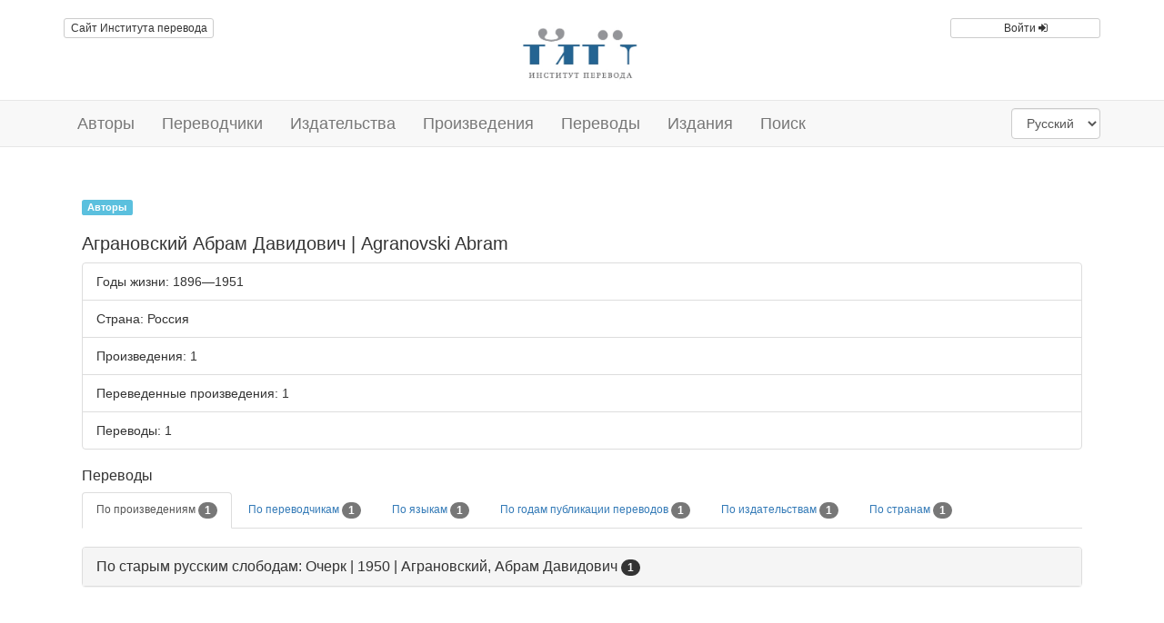

--- FILE ---
content_type: text/html; charset=utf-8
request_url: https://db.institutperevoda.ru/search/authors/10373/
body_size: 4706
content:






<!doctype html>
<html class="no-js" lang="ru">
    <head>

        <meta charset="utf-8">
        <meta http-equiv="X-UA-Compatible" content="IE=edge">
        <title></title>
        <meta name="description" content="">
        <meta name="viewport" content="width=device-width, initial-scale=1">

        <link rel="stylesheet" href="/public/static/bower_components/bootstrap/dist/css/bootstrap.min.css">
        <link rel="stylesheet" href="/public/static/bower_components/font-awesome/css/font-awesome.min.css">
        <link rel="stylesheet" href="/public/static/bower_components/animate.css/animate.min.css">
        <link rel="stylesheet" href="/public/static/bower_components/pace/themes/blue/pace-theme-flash.css">
        <link rel="stylesheet" href="/public/static/bower_components/magnific-popup/dist/magnific-popup.css">
        <link rel="stylesheet" href="/public/static/bower_components/selectize/dist/css/selectize.bootstrap3.css">
        <link rel="stylesheet" href="/public/static/bower_components/keyboard/dist/css/keyboard.min.css">

        <script src="/public/static/bower_components/jquery/dist/jquery.min.js"></script>
        <script src="/public/static/bower_components/lodash/lodash.min.js"></script>
        <script src="/public/static/bower_components/bootstrap/dist/js/bootstrap.min.js"></script>
        <script src="/public/static/bower_components/pace/pace.min.js"></script>
        <script src="/public/static/bower_components/magnific-popup/dist/jquery.magnific-popup.min.js"></script>
        <script src="/public/static/bower_components/list.js/dist/list.min.js"></script>
        <script src="/public/static/bower_components/selectize/dist/js/standalone/selectize.min.js"></script>
        <script src="/public/static/bower_components/uri.js/src/URI.min.js"></script>
        <script src="/public/static/bower_components/keyboard/dist/js/jquery.keyboard.min.js"></script>
        <script src="/public/static/bower_components/keyboard/dist/js/jquery.keyboard.extension-typing.min.js"></script>
        <script src="/public/static/bower_components/keyboard/dist/layouts/russian.min.js"></script>

        <style>

            .navbar-nav>li>a {
                font-size: 18px;
            }

            .fulltext-search-form {
                padding: 25px 10px 10px;
                background-color: aliceblue;
            }

            .faceted-search-form  .nav .active a {
                background-color: aliceblue;
            }
            .faceted-search-form .tab-content {
                padding: 20px 10px 10px;
                background-color: aliceblue;
            }
            .suggestion {
                cursor: pointer;
                font-weight: 200;
                letter-spacing: 1px;
            }

            .ui-keyboard {
                border-radius: 0;
                left: 0;
                top: auto;
                bottom: 0;
                position: fixed;
                width: 100%;
            }

            .search-result {}
            .search-result__num {
                color: #aaaaaa;
            }
            .search-result__section {}
            .search-result__primary {
                margin-bottom: 5px;
            }
            .search-result__secondary {
                font-size: 12px;
                font-weight: 200;
                color: #aaaaaa;
            }
            .search-result__secondary span {
                margin-right: 10px;
            }

            .obj-detail {}
            .obj-detail__dd {
                font-weight: 500;
            }

        </style>

    </head>
    <body>

        <header style="padding: 20px 0 10px; border-bottom: 1px solid #e7e7e7; background-color: #ffffff;">
            <div class="container">
                <div class="row">
                    <div class="col-md-2">
                        <a class="btn btn-default btn-xs btn-block" href="http://institutperevoda.ru/" role="button">Сайт Института перевода</a>
                    </div>
                    <div class="col-md-8">
                        <div style="text-align: center;">
                            <a href="/"><img src="/public/static/img/logo-ip.jpg" alt="" style="height: 80px;"></a>
                        </div>
                    </div>
                    <div class="col-md-2">
                        
                            <a href="/login/" class="btn btn-default btn-xs btn-block">
                                Войти <i class="fa fa-sign-in"></i>
                            </a>
                        
                    </div>
                </div>
            </div>
        </header>

        <nav class="navbar navbar-default navbar-static-top" style="margin-bottom: 40px;">
            <div class="container">
                <div class="navbar-header">
                    <button type="button" class="navbar-toggle collapsed" data-toggle="collapse" data-target="#navbar">
                        <span class="sr-only">Toggle navigation</span>
                        <span class="icon-bar"></span>
                        <span class="icon-bar"></span>
                        <span class="icon-bar"></span>
                    </button>
                </div>
                <div id="navbar" class="collapse navbar-collapse">
                    <ul class="nav navbar-nav main-nav">
                        <li><a href="/search/faceted/authors/">Авторы</a></li>
                        <li><a href="/search/faceted/translators/">Переводчики</a></li>
                        <li><a href="/search/faceted/organizations/">Издательства</a></li>
                        <li><a href="/search/faceted/works/">Произведения</a></li>
                        <li><a href="/search/faceted/translations/">Переводы</a></li>
                        <li><a href="/search/faceted/books/">Издания</a></li>
                        <li><a href="/search/fulltext/">Поиск</a></li>
                    </ul>
                    <form action="/i18n/setlang/" method="POST" id="set-language-form" class="navbar-form navbar-right">
                        <input type='hidden' name='csrfmiddlewaretoken' value='9RnVwayIqTTAeeaKyhonZszrOlcGMiAz' />
                        <input name="next" type="hidden" value="">
                        <select name="language" class="form-control">
                            
                                <option value="ru" selected>Русский</option>
                                <option value="en">English</option>
                            
                        </select>
                    </form>
                </div>
            </div>
        </nav>

        <div id="popup-stack"></div>

        <div class="main">
            
    

<div class="container js-mp" data-obj-id="10373">
    <div class="row animated fadeIn">
        <div class="col-md-12">
            <div class="authors obj-detail" style="padding: 15px 20px; background-color: white;">
                <div style="margin-bottom: 20px;">
                    
                        <div><span class="label label-info">Авторы</span></div>
                        <h1 style="font-size: 20px;">
                            Аграновский Абрам Давидович | Agranovski Abram
                        </h1>
                        <ul class="list-group">
                            
                                <li class="list-group-item">
                                    <span class="obj-detail__dd">Годы жизни</span>: 1896&mdash;1951
                                </li>
                            
                            <li class="list-group-item">
                                <span class="obj-detail__dd">Страна</span>: Россия
                            </li>
                            <li class="list-group-item">
                                <span class="obj-detail__dd">Произведения</span>: 1
                            </li>
                            <li class="list-group-item"><span class="obj-detail__dd">
                                Переведенные произведения</span>: 1
                            </li>
                            <li class="list-group-item">
                                <span class="obj-detail__dd">Переводы</span>: 1
                            </li>
                        </ul>
                        

<h3 style="margin-top: 20px; font-size: 16px;">
    Переводы
</h3>
<div class="translations-table-wrapper hide">
    

<div class="table-responsive">
    <table class="table table-striped table-hover small" id="js-list" style="margin: 0;">
        <thead>
            <tr>
                <th>Произведение</th>
                <th>Год</th>
                <th>Автор</th>
                <th>Перевод</th>
                <th>Год</th>
                <th>Язык</th>
                <th>Переводчик</th>
                <th>Издательство</th>
                <th>Страна</th>
            </tr>
        </thead>
        <tbody class="list">
            
                <tr>
                    <td class="works">По старым русским слободам: Очерк</td>
                    <td class="works_year_of_publications">1950</td>
                    <td class="authors">Аграновский, Абрам Давидович</td>
                    <td class="translations">Egykor és ma </td>
                    <td class="translations_year_of_publications">1950</td>
                    <td class="translations_languages">Венгерский</td>
                    <td class="translators">Раб, Жужа</td>
                    <td class="organizations">Mezőgazda Kiadó</td>
                    <td class="organizations_countries">Венгрия</td>
                </tr>
            
        </tbody>
    </table>
</div>

</div>
<div role="tabpanel" class="translations-tabs-wrapper">
    <ul class="nav nav-tabs small" role="tablist" style="margin-bottom: 20px;">
        
            <li role="presentation" class="active">
                <a href="#works" aria-controls="works" role="tab" data-toggle="tab">
                    По произведениям
                    <span class="badge">1</span>
                </a>
            </li>
        
            <li role="presentation" class="">
                <a href="#translators" aria-controls="translators" role="tab" data-toggle="tab">
                    По переводчикам
                    <span class="badge">1</span>
                </a>
            </li>
        
            <li role="presentation" class="">
                <a href="#translations_languages" aria-controls="translations_languages" role="tab" data-toggle="tab">
                    По языкам
                    <span class="badge">1</span>
                </a>
            </li>
        
            <li role="presentation" class="">
                <a href="#translations_year_of_publications" aria-controls="translations_year_of_publications" role="tab" data-toggle="tab">
                    По годам публикации переводов
                    <span class="badge">1</span>
                </a>
            </li>
        
            <li role="presentation" class="">
                <a href="#organizations" aria-controls="organizations" role="tab" data-toggle="tab">
                    По издательствам
                    <span class="badge">1</span>
                </a>
            </li>
        
            <li role="presentation" class="">
                <a href="#organizations_countries" aria-controls="organizations_countries" role="tab" data-toggle="tab">
                    По странам
                    <span class="badge">1</span>
                </a>
            </li>
        
    </ul>
    <div class="tab-content">
        
            <div role="tabpanel" class="tab-pane active" id="works">
                

<div class="panel-group"
     id="works"
     role="tablist"
     aria-multiselectable="true">
    
        <div class="panel panel-default" data-search="По старым русским слободам: Очерк" data-column="works">
            <div class="panel-heading"
                 id="works-heading-1"
                 role="tab">
                <div class="panel-title">
                    <a href="#works-collapse-1"
                       data-toggle="collapse"
                       data-parent="#works"
                       aria-expanded="false"
                       aria-controls="works-collapse-1">По старым русским слободам: Очерк | 1950 | Аграновский, Абрам Давидович</a>
                    <span class="badge">1</span>
                </div>
            </div>
            <div class="panel-collapse collapse"
                 id="works-collapse-1"
                 role="tabpanel"
                 aria-labelledby="works-heading-1"></div>
        </div>
    
</div>

            </div>
        
            <div role="tabpanel" class="tab-pane " id="translators">
                

<div class="panel-group"
     id="translators"
     role="tablist"
     aria-multiselectable="true">
    
        <div class="panel panel-default" data-search="Раб, Жужа" data-column="translators">
            <div class="panel-heading"
                 id="translators-heading-1"
                 role="tab">
                <div class="panel-title">
                    <a href="#translators-collapse-1"
                       data-toggle="collapse"
                       data-parent="#translators"
                       aria-expanded="false"
                       aria-controls="translators-collapse-1">Раб, Жужа</a>
                    <span class="badge">1</span>
                </div>
            </div>
            <div class="panel-collapse collapse"
                 id="translators-collapse-1"
                 role="tabpanel"
                 aria-labelledby="translators-heading-1"></div>
        </div>
    
</div>

            </div>
        
            <div role="tabpanel" class="tab-pane " id="translations_languages">
                

<div class="panel-group"
     id="translations_languages"
     role="tablist"
     aria-multiselectable="true">
    
        <div class="panel panel-default" data-search="Венгерский" data-column="translations_languages">
            <div class="panel-heading"
                 id="translations_languages-heading-1"
                 role="tab">
                <div class="panel-title">
                    <a href="#translations_languages-collapse-1"
                       data-toggle="collapse"
                       data-parent="#translations_languages"
                       aria-expanded="false"
                       aria-controls="translations_languages-collapse-1">Венгерский</a>
                    <span class="badge">1</span>
                </div>
            </div>
            <div class="panel-collapse collapse"
                 id="translations_languages-collapse-1"
                 role="tabpanel"
                 aria-labelledby="translations_languages-heading-1"></div>
        </div>
    
</div>

            </div>
        
            <div role="tabpanel" class="tab-pane " id="translations_year_of_publications">
                

<div class="panel-group"
     id="translations_year_of_publications"
     role="tablist"
     aria-multiselectable="true">
    
        <div class="panel panel-default" data-search="1950" data-column="translations_year_of_publications">
            <div class="panel-heading"
                 id="translations_year_of_publications-heading-1"
                 role="tab">
                <div class="panel-title">
                    <a href="#translations_year_of_publications-collapse-1"
                       data-toggle="collapse"
                       data-parent="#translations_year_of_publications"
                       aria-expanded="false"
                       aria-controls="translations_year_of_publications-collapse-1">1950</a>
                    <span class="badge">1</span>
                </div>
            </div>
            <div class="panel-collapse collapse"
                 id="translations_year_of_publications-collapse-1"
                 role="tabpanel"
                 aria-labelledby="translations_year_of_publications-heading-1"></div>
        </div>
    
</div>

            </div>
        
            <div role="tabpanel" class="tab-pane " id="organizations">
                

<div class="panel-group"
     id="organizations"
     role="tablist"
     aria-multiselectable="true">
    
        <div class="panel panel-default" data-search="Mezőgazda Kiadó" data-column="organizations">
            <div class="panel-heading"
                 id="organizations-heading-1"
                 role="tab">
                <div class="panel-title">
                    <a href="#organizations-collapse-1"
                       data-toggle="collapse"
                       data-parent="#organizations"
                       aria-expanded="false"
                       aria-controls="organizations-collapse-1">Mezőgazda Kiadó | Венгрия</a>
                    <span class="badge">1</span>
                </div>
            </div>
            <div class="panel-collapse collapse"
                 id="organizations-collapse-1"
                 role="tabpanel"
                 aria-labelledby="organizations-heading-1"></div>
        </div>
    
</div>

            </div>
        
            <div role="tabpanel" class="tab-pane " id="organizations_countries">
                

<div class="panel-group"
     id="organizations_countries"
     role="tablist"
     aria-multiselectable="true">
    
        <div class="panel panel-default" data-search="Венгрия" data-column="organizations_countries">
            <div class="panel-heading"
                 id="organizations_countries-heading-1"
                 role="tab">
                <div class="panel-title">
                    <a href="#organizations_countries-collapse-1"
                       data-toggle="collapse"
                       data-parent="#organizations_countries"
                       aria-expanded="false"
                       aria-controls="organizations_countries-collapse-1">Венгрия</a>
                    <span class="badge">1</span>
                </div>
            </div>
            <div class="panel-collapse collapse"
                 id="organizations_countries-collapse-1"
                 role="tabpanel"
                 aria-labelledby="organizations_countries-heading-1"></div>
        </div>
    
</div>

            </div>
        
    </div>
</div>

                        



                    
                    
                    
                    
                    
                    
                </div>
            </div>
        </div>
    </div>
</div>

<script>
    $(document).ready(function() {

        initList();

        initMagnificPopup();

    });
</script>


        </div>

        <footer style="margin-top: 40px; padding: 20px 0; border-top: 1px solid #e7e7e7; background-color: #ffffff;">
            <div class="container">
                <div class="row">
                    <div class="col-md-6">
                        &copy 2026 Институт перевода
                    </div>
                    <div class="col-md-6" style="text-align: right;">
                        Email: <a href="mailto:info@institutperevoda.ru">info@institutperevoda.ru</a>
                    </div>
                </div>
            </div>
        </footer>

        
            <script>

                var magnificPopupOptions = {
                    type: 'ajax',
                    alignTop: false,
                    closeBtnInside: false,
                    closeMarkup: '<button title="%title%" class="mfp-close"><i class="fa fa-times-circle"></i></button>',
                    callbacks: {
                        ajaxContentAdded: function() {
                            // window.history.replaceState({'index': this.index}, $('h1').val(), this.currItem.src);
                        },
                        afterClose: function() {
                            // window.history.back();
                        }

                    }
                };
                var initMagnificPopup = function() {
                    $('.js-ajax-popup').magnificPopup(magnificPopupOptions);
                };

                var initList = function() {
                    var options = {
                        valueNames: [
                            'authors',
                            'works',
                            'works_year_of_publications',
                            'translators',
                            'translations',
                            'translations_year_of_publications',
                            'translations_languages',
                            'organizations',
                            'organizations_countries'
                        ]
                    };
                    var translationsList = new List('js-list', options);
                    $('.panel').on('show.bs.collapse', function () {
                        translationsList.search(
                                $(this).data('search').toString().replace('&', '&amp;'),
                                [$(this).data('column')]
                        );
                        translationsList.sort(
                                $(this).data('column'),
                                {order: 'asc'}
                        );
                        var $t = $('.table-responsive');
                        $(this).find('.panel-collapse').append($t);
                    });
                    return translationsList;
                };


                $(document).ready(function() {

                    $('.main-nav li a').each(function() {
                        if (window.location.pathname.search($(this).attr('href')) >= 0) {
                            $(this).parent().addClass('active');
                        };
                    });
                    $('#set-language-form').on('change', function() {
                        $(this).submit();
                    });
                    $('[data-toggle="tooltip"]').tooltip();
                    $('[data-toggle="tab"]').on('shown.bs.tab', function() {
                        $('.collapse').collapse('hide');
                    });

                });

            </script>
        

    </body>
</html>


--- FILE ---
content_type: application/javascript; charset=utf-8
request_url: https://db.institutperevoda.ru/public/static/bower_components/keyboard/dist/layouts/russian.min.js
body_size: 1899
content:
jQuery.keyboard.layouts["russian-qwerty"]={name:"Russian-qwerty",lang:["ru"],normal:["` 1 2 3 4 5 6 7 8 9 0 - = {bksp}","{tab} q w e r t y u i o p [ ] \\","a s d f g h j k l ; ' {enter}","{shift} z x c v b n m , . / {shift}","{accept} {alt} {space} {alt} {cancel}"],shift:["~ ! @ # $ % ^ & * ( ) _ + {bksp}","{tab} Q W E R T Y U I O P { } |",'A S D F G H J K L : " {enter}',"{shift} Z X C V B N M < > ? {shift}","{accept} {alt} {space} {alt} {cancel}"],alt:["ё 1 2 3 4 5 6 7 8 9 0 - = {bksp}","{tab} й ц у к е н г ш щ з х ъ \\","ф ы в а п р о л д ж э {enter}","{shift} я ч с м и т ь б ю . {shift}","{accept} {alt} {space} {alt} {cancel}"],"alt-shift":['Ё ! " № ; € : ? * ( ) _ + {bksp}',"{tab} Й Ц У К Е Н Г Ш Щ З Х Ъ /","Ф Ы В А П Р О Л Д Ж Э {enter}","{shift} Я Ч С М И Т Ь Б Ю , {shift}","{accept} {alt} {space} {alt} {cancel}"]},jQuery.keyboard.layouts["russian-mac"]={name:"Russian-mac",lang:["ru"],"default":["] 1 2 3 4 5 6 7 8 9 0 - = {bksp}","{tab} й ц у к е н г ш щ з х ъ ё","ф ы в а п р о л д ж э {enter}","{shift} я ч с м и т ь б ю / {shift}","{accept} {alt} {space} {alt} {cancel}"],shift:['[ ! " № % : , . ; ( ) _ + {bksp}',"{tab} Й Ц У К Е Н Г Ш Щ З Х Ъ Ё","Ф Ы В А П Р О Л Д Ж Э {enter}","{shift} Я Ч С М И Т Ь Б Ю ? {shift}","{accept} {alt} {space} {alt} {cancel}"],alt:["] ! @ # $ % ^ & * ( ) – » {bksp}","{tab} ј џ ќ ® † њ ѓ ѕ ў ‘ “ ъ ё","ƒ ы ћ ÷ © } ° љ ∆ … э {enter}","{shift} ђ ≈ ≠ µ и ™ ~ ≤ ≥ “ {shift}","{accept} {alt} {space} {alt} {cancel}"],"alt-shift":["[ | \" £ € ∞ ¬ ¶ √ ' ` — « {bksp}","{tab} Ј Џ Ќ ® † Њ Ѓ Ѕ Ў ’ ” Ъ Ё ","ƒ Ы Ћ ÷ © { • Љ ∆ … Э {enter}","{shift} Ђ ≈ ≠ µ И ™ ~ < > „ {shift}","{accept} {alt} {space} {alt} {cancel}"]};

--- FILE ---
content_type: application/javascript; charset=utf-8
request_url: https://db.institutperevoda.ru/public/static/bower_components/keyboard/dist/js/jquery.keyboard.min.js
body_size: 36301
content:
/*! jQuery UI Virtual Keyboard v1.25.3 */
!function(a){"function"==typeof define&&define.amd?define(["jquery"],a):"object"==typeof module&&"object"==typeof module.exports?module.exports=a(require("jquery")):a(jQuery)}(function(a){"use strict";var b=a.keyboard=function(c,d){var e,f=this;f.version="1.25.3",f.$el=a(c),f.el=c,f.$el.data("keyboard",f),f.init=function(){var c,g=b.css;f.settings=d||{},d&&d.position&&(c=a.extend({},d.position),d.position=null),f.options=e=a.extend(!0,{},b.defaultOptions,d),c&&(e.position=c,d.position=c),f.el.active=!0,f.namespace=".keyboard"+Math.random().toString(16).slice(2),f.extensionNamespace=[],f.shiftActive=f.altActive=f.metaActive=f.sets=f.capsLock=!1,f.rows=["","-shift","-alt","-alt-shift"],f.inPlaceholder=f.$el.attr("placeholder")||"",f.watermark=b.watermark&&""!==f.inPlaceholder,f.repeatTime=1e3/(e.repeatRate||20),e.preventDoubleEventTime=e.preventDoubleEventTime||100,f.isOpen=!1,f.wheel=a.isFunction(a.fn.mousewheel),f.alwaysAllowed=[20,33,34,35,36,37,38,39,40,45,46],f.$keyboard=[],f.enabled=!0,a.isEmptyObject(e.position)||(e.position.orig_at=e.position.at),f.checkCaret=e.lockInput||b.checkCaretSupport(),f.last={start:0,end:0,key:"",val:"",layout:"",virtual:!0,keyset:[!1,!1,!1],wheel_$Keys:null,wheelIndex:0,wheelLayers:[]},f.temp=["",0,0],a.each("initialized beforeVisible visible hidden canceled accepted beforeClose".split(" "),function(b,c){a.isFunction(e[c])&&f.$el.bind(c+f.namespace,e[c])}),e.alwaysOpen&&(e.stayOpen=!0),a(document).bind("mousedown keyup touchstart checkkeyboard ".split(" ").join(f.namespace+" "),function(b){if(!f.opening){f.escClose(b);var c=a(b.target);if(c.hasClass(g.input)){var d=c.data("keyboard");d!==f||d.$el.hasClass(g.isCurrent)||b.type!==d.options.openOn||d.focusOn()}}}),f.$el.addClass(g.input+" "+e.css.input).attr({"aria-haspopup":"true",role:"textbox"}),(f.$el.is(":disabled")||f.$el.attr("readonly")&&!f.$el.hasClass(g.locked))&&f.$el.addClass(g.noKeyboard),e.openOn&&f.$el.bind(e.openOn+f.namespace,function(){f.focusOn()}),f.watermark||""!==f.$el.val()||""===f.inPlaceholder||""===f.$el.attr("placeholder")||f.$el.addClass(g.placeholder).val(f.inPlaceholder),f.$el.trigger(b.events.kbInit,[f,f.el]),e.alwaysOpen&&f.reveal()},f.toggle=function(){var a=f.$keyboard.find("."+b.css.keyToggle),c=!f.enabled;f.$preview.prop("readonly",c||f.options.lockInput),f.$keyboard.toggleClass(b.css.keyDisabled,c).find("."+b.css.keyButton).not(a).prop("disabled",c).attr("aria-disabled",c),a.toggleClass(b.css.keyDisabled,c),c&&f.typing_options&&(f.typing_options.text="")},f.setCurrent=function(){var c=b.css;a("."+c.hasFocus).removeClass(c.hasFocus),a("."+c.isCurrent).removeClass(c.isCurrent),f.$el.addClass(c.isCurrent),f.$keyboard.addClass(c.hasFocus),f.isCurrent(!0),f.isOpen=!0},f.isCurrent=function(a){var c=b.currentKeyboard||!1;return a?c=b.currentKeyboard=f.el:a===!1&&c===f.el&&(c=b.currentKeyboard=""),c===f.el},f.isVisible=function(){return f.$keyboard&&f.$keyboard.length?f.$keyboard.is(":visible"):!1},f.focusOn=function(){(f||!f.el.active)&&(f.$el.is(":visible")&&(f.timer2=setTimeout(function(){var a;/(number|email)/i.test(f.el.type)||e.caretToEnd||f.saveCaret(a,a,f.$el)},20)),f.isVisible()||(clearTimeout(f.timer),f.reveal()),e.alwaysOpen&&f.setCurrent())},f.reveal=function(c){f.isOpen&&(c=!0);var d=b.css;return f.opening=!0,a("."+d.keyboard).not("."+d.alwaysOpen).remove(),c&&(f.isOpen=!1,f.last.val=f.$preview&&f.$preview.val()||"",f.$keyboard.length&&(f.$keyboard.remove(),f.$keyboard=[],f.shiftActive=f.altActive=f.metaActive=!1)),f.$el.is(":disabled")||f.$el.attr("readonly")&&!f.$el.hasClass(d.locked)?void f.$el.addClass(d.noKeyboard):(f.$el.removeClass(d.noKeyboard),e.openOn&&f.$el.unbind(e.openOn+f.namespace),(!f.$keyboard||f.$keyboard&&(!f.$keyboard.length||a.contains(document.body,f.$keyboard[0])))&&f.startup(),f.watermark||f.el.value!==f.inPlaceholder||f.$el.removeClass(d.placeholder).val(""),f.originalContent=f.$el.val(),f.$preview.val(c?f.last.val:f.originalContent),e.acceptValid&&f.checkValid(),e.resetDefault&&(f.shiftActive=f.altActive=f.metaActive=!1,f.showSet()),f.$el.trigger(b.events.kbBeforeVisible,[f,f.el]),f.setCurrent(),f.toggle(),f.$keyboard.show(),e.usePreview&&b.msie&&("undefined"==typeof f.width&&(f.$preview.hide(),f.width=Math.ceil(f.$keyboard.width()),f.$preview.show()),f.$preview.width(f.width)),f.position=a.isEmptyObject(e.position)?!1:e.position,a.ui&&a.ui.position&&f.position&&(f.position.of=f.position.of||f.$el.data("keyboardPosition")||f.$el,f.position.collision=f.position.collision||"flipfit flipfit",e.position.at=e.usePreview?e.position.orig_at:e.position.at2,f.$keyboard.position(f.position)),f.checkDecimal(),f.lineHeight=parseInt(f.$preview.css("lineHeight"),10)||parseInt(f.$preview.css("font-size"),10)+4,e.caretToEnd&&f.saveCaret(f.originalContent.length,f.originalContent.length),b.allie&&(0===f.last.end&&f.last.start>0&&(f.last.end=f.last.start),f.last.start<0&&(f.last.start=f.last.end=f.originalContent.length)),f.timer2=setTimeout(function(){f.opening=!1,e.initialFocus&&b.caret(f.$preview,f.last),f.last.eventTime=(new Date).getTime(),f.$el.trigger(b.events.kbVisible,[f,f.el]),f.timer=setTimeout(function(){f&&f.saveCaret()},200)},10),f)},f.updateLanguage=function(){var c=b.layouts,d=e.language||c[e.layout]&&c[e.layout].lang&&c[e.layout].lang||[e.language||"en"],g=b.language;d=(a.isArray(d)?d[0]:d).split("-")[0],e.display=a.extend(!0,{},g.en.display,g[d]&&g[d].display||{},f.settings.display),e.combos=a.extend(!0,{},g.en.combos,g[d]&&g[d].combos||{},f.settings.combos),e.wheelMessage=g[d]&&g[d].wheelMessage||g.en.wheelMessage,e.rtl=c[e.layout]&&c[e.layout].rtl||g[d]&&g[d].rtl||!1,f.regex=g[d]&&g[d].comboRegex||b.comboRegex,f.decimal=/^\./.test(e.display.dec),f.$el.toggleClass("rtl",e.rtl).css("direction",e.rtl?"rtl":"")},f.startup=function(){var c=b.css;f.$preview=f.$el,f.$keyboard&&f.$keyboard.length||("custom"===e.layout&&(e.layoutHash="custom"+f.customHash()),f.layout="custom"===e.layout?e.layoutHash:e.layout,f.last.layout=f.layout,f.updateLanguage(),"undefined"==typeof b.builtLayouts[f.layout]&&(a.isFunction(e.create)?f.$keyboard=e.create(f):f.$keyboard.length||f.buildKeyboard(f.layout,!0)),f.$keyboard=b.builtLayouts[f.layout].$keyboard.clone(),f.$keyboard.data("keyboard",f),""!==(f.el.id||"")&&f.$keyboard.attr("id",f.el.id+b.css.idSuffix),e.usePreview?(a.isEmptyObject(e.position)||(e.position.at=e.position.orig_at),f.$preview=f.$el.clone(!1).removeAttr("id").data("keyboard",f).removeClass(c.placeholder+" "+c.input).addClass(c.preview+" "+e.css.input).removeAttr("aria-haspopup").attr("tabindex","-1").show(),"number"==f.$preview.attr("type")&&f.$preview.attr("type","text"),a("<div />").addClass(c.wrapper).append(f.$preview).prependTo(f.$keyboard)):a.isEmptyObject(e.position)||(e.position.at=e.position.at2)),f.preview=f.$preview[0],f.$decBtn=f.$keyboard.find("."+c.keyPrefix+"dec"),(e.enterNavigation||"TEXTAREA"===f.el.nodeName)&&f.alwaysAllowed.push(13),e.lockInput&&f.$preview.addClass(c.locked).attr({readonly:"readonly"}),f.bindKeyboard(),f.$keyboard.appendTo(e.appendLocally?f.$el.parent():e.appendTo||"body"),f.bindKeys(),e.reposition&&a.ui&&a.ui.position&&"body"==e.appendTo&&a(window).bind("resize"+f.namespace,function(){f.position&&f.isVisible()&&f.$keyboard.position(f.position)})},f.saveCaret=function(a,c,d){var e=b.caret(d||f.$preview,a,c);f.last.start="undefined"==typeof a?e.start:a,f.last.end="undefined"==typeof c?e.end:c},f.setScroll=function(){if(f.last.virtual){var a,b,c,d,g="TEXTAREA"===f.preview.nodeName,h=f.last.val.substring(0,Math.max(f.last.start,f.last.end));f.$previewCopy||(f.$previewCopy=f.$preview.clone().removeAttr("id").css({position:"absolute",left:0,zIndex:-10,visibility:"hidden"}).addClass("ui-keyboard-preview-clone"),g||f.$previewCopy.css({"white-space":"pre",width:0}),e.usePreview?f.$preview.after(f.$previewCopy):f.$keyboard.prepend(f.$previewCopy)),g?(f.$previewCopy.height(f.lineHeight).val(h),f.preview.scrollTop=f.lineHeight*(Math.floor(f.$previewCopy[0].scrollHeight/f.lineHeight)-1)):(f.$previewCopy.val(h.replace(/\s/g," ")),c=/c/i.test(e.scrollAdjustment)?f.preview.clientWidth/2:e.scrollAdjustment,a=f.$previewCopy[0].scrollWidth-1,"undefined"==typeof f.last.scrollWidth&&(f.last.scrollWidth=a,f.last.direction=!0),d=f.last.scrollWidth===a?f.last.direction:f.last.scrollWidth<a,b=f.preview.clientWidth-c,d?b>a?f.preview.scrollLeft=0:f.preview.scrollLeft=a-b:a>=f.preview.scrollWidth-b?f.preview.scrollLeft=f.preview.scrollWidth-c:a-c>0?f.preview.scrollLeft=a-c:f.preview.scrollLeft=0,f.last.scrollWidth=a,f.last.direction=d)}},f.bindKeyboard=function(){var c,d=b.builtLayouts[f.layout];f.$preview.unbind("keypress keyup keydown mouseup touchend ".split(" ").join(f.namespace+" ")).bind("click"+f.namespace,function(){f.timer2=setTimeout(function(){f.saveCaret()},150)}).bind("keypress"+f.namespace,function(g){if(e.lockInput)return!1;var h=g.charCode||g.which,i=f.last.key=String.fromCharCode(h);if(f.last.virtual=!1,f.last.event=g,f.last.$key=[],f.checkCaret&&f.saveCaret(),f.capsLock=h>=65&&90>=h&&!g.shiftKey||h>=97&&122>=h&&g.shiftKey?!0:!1,e.restrictInput){if((8===g.which||0===g.which)&&a.inArray(g.keyCode,f.alwaysAllowed))return;-1===a.inArray(h,d.acceptedKeys)&&(g.preventDefault(),c=a.extend({},g),c.type=b.events.inputRestricted,f.$el.trigger(c,[f,f.el]),a.isFunction(e.restricted)&&e.restricted(c,f,f.el))}else if((g.ctrlKey||g.metaKey)&&(97===g.which||99===g.which||118===g.which||g.which>=120&&g.which<=122))return;d.hasMappedKeys&&d.mappedKeys.hasOwnProperty(i)&&(f.last.key=d.mappedKeys[i],f.insertText(f.last.key),g.preventDefault()),f.checkMaxLength()}).bind("keyup"+f.namespace,function(c){switch(f.last.virtual=!1,c.which){case 9:if(f.tab&&e.tabNavigation&&!e.lockInput){f.shiftActive=c.shiftKey;var d=b.keyaction.tab(f);if(f.tab=!1,!d)return!1}else c.preventDefault();break;case 27:return e.ignoreEsc||f.close(e.autoAccept&&e.autoAcceptOnEsc?"true":!1),!1}return clearTimeout(f.throttled),f.throttled=setTimeout(function(){f.isVisible()&&f.checkCombos()},100),f.checkMaxLength(),f.$el.trigger(b.events.kbChange,[f,f.el]),f.last.val=f.$preview.val(),a.isFunction(e.change)?(e.change(a.Event(b.events.inputChange),f,f.el),!1):void 0}).bind("keydown"+f.namespace,function(a){if(9===a.which)return f.tab=!0,!1;if(e.lockInput)return!1;switch(f.last.virtual=!1,a.which){case 8:b.keyaction.bksp(f,null,a),a.preventDefault();break;case 13:b.keyaction.enter(f,null,a);break;case 20:f.shiftActive=f.capsLock=!f.capsLock,f.showSet();break;case 86:if(a.ctrlKey||a.metaKey){if(e.preventPaste)return void a.preventDefault();f.checkCombos()}}}).bind("mouseup touchend ".split(" ").join(f.namespace+" "),function(){f.last.virtual=!0,f.checkCaret&&f.saveCaret()}),f.$keyboard.bind("mousedown click touchstart ".split(" ").join(f.namespace+" "),function(b){b.stopPropagation(),f.isCurrent()||(f.reveal(),a(document).trigger("checkkeyboard"+f.namespace)),e.noFocus||f.$preview.focus()}),e.preventPaste&&(f.$preview.bind("contextmenu"+f.namespace,function(a){a.preventDefault()}),f.$el.bind("contextmenu"+f.namespace,function(a){a.preventDefault()}))},f.bindKeys=function(){var c=b.css;f.$allKeys=f.$keyboard.find("button."+c.keyButton).unbind(f.namespace+" "+f.namespace+"kb").bind(e.keyBinding.split(" ").join(f.namespace+" ")+f.namespace+" "+b.events.kbRepeater,function(d){if(d.preventDefault(),!f.$keyboard.is(":visible"))return!1;var g,h,i=f.last,j=this,k=a(j),l=(new Date).getTime();if(e.useWheel&&f.wheel&&(h=i.wheel_$Keys,k=h?h.eq(i.wheelIndex):k),g=k.attr("data-action"),g=":"===g?":":(g||"").split(":")[0],!(l-(i.eventTime||0)<e.preventDoubleEventTime)){if(i.eventTime=l,i.event=d,i.virtual=!0,e.noFocus||f.$preview.focus(),i.$key=k,i.key=k.attr("data-value"),f.checkCaret&&b.caret(f.$preview,i),g.match("meta")&&(g="meta"),g===i.key&&"string"==typeof b.keyaction[g])i.key=g=b.keyaction[g];else if(g in b.keyaction&&a.isFunction(b.keyaction[g])){if(b.keyaction[g](f,this,d)===!1)return!1;g=null}return"undefined"!=typeof g&&null!==g&&(i.key=a(this).hasClass(c.keyAction)?g:i.key,f.insertText(i.key),f.capsLock||e.stickyShift||d.shiftKey||(f.shiftActive=!1,f.showSet(k.attr("data-name")))),b.caret(f.$preview,i),f.checkCombos(),f.$el.trigger(b.events.kbChange,[f,f.el]),i.val=f.$preview.val(),a.isFunction(e.change)?(e.change(a.Event(b.events.inputChange),f,f.el),!1):void 0}}).bind("mouseenter mouseleave touchstart ".split(" ").join(f.namespace+" "),function(b){if(f.isCurrent()){var c,d,g=f.last,h=a(this),i=b.type;e.useWheel&&f.wheel&&(c=f.getLayers(h),d=(c.length?c.map(function(){return a(this).attr("data-value")||""}).get():"")||[h.text()],g.wheel_$Keys=c,g.wheelLayers=d,g.wheelIndex=a.inArray(h.attr("data-value"),d)),"mouseenter"!==i&&"touchstart"!==i||"password"===f.el.type||h.hasClass(e.css.buttonDisabled)||(h.addClass(e.css.buttonHover),e.useWheel&&f.wheel&&h.attr("title",function(a,b){return f.wheel&&""===b&&f.sets&&d.length>1&&"touchstart"!==i?e.wheelMessage:b})),"mouseleave"===i&&(h.removeClass("password"===f.el.type?"":e.css.buttonHover),e.useWheel&&f.wheel&&(g.wheelIndex=0,g.wheelLayers=[],g.wheel_$Keys=null,h.attr("title",function(a,b){return b===e.wheelMessage?"":b}).html(h.attr("data-html"))))}}).bind("mouseup"+f.namespace+" "+"mouseleave touchend touchmove touchcancel ".split(" ").join(f.namespace+"kb "),function(c){f.last.virtual=!0;var d,g=a(this);if("touchmove"===c.type){if(d=g.offset(),d.right=d.left+g.outerWidth(),d.bottom=d.top+g.outerHeight(),c.originalEvent.touches[0].pageX>=d.left&&c.originalEvent.touches[0].pageX<d.right&&c.originalEvent.touches[0].pageY>=d.top&&c.originalEvent.touches[0].pageY<d.bottom)return!0}else/(mouseleave|touchend|touchcancel)/i.test(c.type)?g.removeClass(e.css.buttonHover):(!e.noFocus&&f.isVisible()&&f.isCurrent()&&f.$preview.focus(),f.checkCaret&&b.caret(f.$preview,f.last));return f.mouseRepeat=[!1,""],clearTimeout(f.repeater),!1}).bind("click"+f.namespace,function(){return!1}).not("."+c.keyAction).bind("mousewheel"+f.namespace,function(b,c){if(e.useWheel&&f.wheel){c=c||b.deltaY;var d,g=f.last.wheelLayers||[];return g.length>1?(d=f.last.wheelIndex+(c>0?-1:1),d>g.length-1&&(d=0),0>d&&(d=g.length-1)):d=0,f.last.wheelIndex=d,a(this).html(g[d]),!1}}).add("."+c.keyPrefix+"tab bksp space enter".split(" ").join(",."+c.keyPrefix),f.$keyboard).bind("mousedown touchstart ".split(" ").join(f.namespace+"kb "),function(){if(0!==e.repeatRate){var b=a(this);f.mouseRepeat=[!0,b],setTimeout(function(){f.mouseRepeat[0]&&f.mouseRepeat[1]===b&&f.repeatKey(b)},e.repeatDelay)}return!1})},f.insertText=function(a){if("undefined"!=typeof a){var c,d,e="\b"===a,g=f.$preview.val(),h=b.caret(f.$preview),i=g.length;h.end<h.start&&(h.end=h.start),h.start>i&&(h.end=h.start=i),"TEXTAREA"===f.preview.nodeName&&b.msie&&"\n"===g.substr(h.start,1)&&(h.start+=1,h.end+=1),"{d}"===a&&(a="",d=h.start,h.end+=1),c=e&&h.start===h.end,a=e?"":a,g=g.substr(0,h.start-(c?1:0))+a+g.substr(h.end),d=h.start+(c?-1:a.length),f.$preview.val(g),f.saveCaret(d,d),f.setScroll()}},f.checkMaxLength=function(){var a,c,d=f.$preview.val();e.maxLength!==!1&&d.length>e.maxLength&&(a=b.caret(f.$preview).start,c=Math.min(a,e.maxLength),e.maxInsert||(d=f.last.val,c=a-1),f.$preview.val(d.substring(0,e.maxLength)),f.saveCaret(c,c)),f.$decBtn.length&&f.checkDecimal()},f.repeatKey=function(a){a.trigger(b.events.kbRepeater),f.mouseRepeat[0]&&(f.repeater=setTimeout(function(){f.repeatKey(a)},f.repeatTime))},f.showKeySet=function(a){"string"==typeof a?(f.last.keyset=[f.shiftActive,f.altActive,f.metaActive],f.shiftActive=/shift/i.test(a),f.altActive=/alt/i.test(a),/meta/.test(a)?(f.metaActive=!0,f.showSet(a.match(/meta\d+/i)[0])):(f.metaActive=!1,f.showSet())):f.showSet(a)},f.showSet=function(a){e=f.options;var c=b.css,d="",g=(f.shiftActive?1:0)+(f.altActive?2:0);return f.shiftActive||(f.capsLock=!1),f.metaActive?(d=/meta/i.test(a)?a:"",""===d?d=f.metaActive===!0?"":f.metaActive:f.metaActive=d,(!e.stickyShift&&f.last.keyset[2]!==f.metaActive||(f.shiftActive||f.altActive)&&!f.$keyboard.find("."+c.keySet+"-"+d+f.rows[g]).length)&&(f.shiftActive=f.altActive=!1)):!e.stickyShift&&f.last.keyset[2]!==f.metaActive&&f.shiftActive&&(f.shiftActive=f.altActive=!1),g=(f.shiftActive?1:0)+(f.altActive?2:0),d=0!==g||f.metaActive?""===d?"":"-"+d:"-normal",f.$keyboard.find("."+c.keySet+d+f.rows[g]).length?(f.$keyboard.find("."+c.keyPrefix+"alt,."+c.keyPrefix+"shift,."+c.keyAction+"[class*=meta]").removeClass(e.css.buttonActive).end().find("."+c.keyPrefix+"alt").toggleClass(e.css.buttonActive,f.altActive).end().find("."+c.keyPrefix+"shift").toggleClass(e.css.buttonActive,f.shiftActive).end().find("."+c.keyPrefix+"lock").toggleClass(e.css.buttonActive,f.capsLock).end().find("."+c.keySet).hide().end().find("."+c.keySet+d+f.rows[g]).show().end().find("."+c.keyAction+"."+c.keyPrefix+d).addClass(e.css.buttonActive),f.last.keyset=[f.shiftActive,f.altActive,f.metaActive],void f.$el.trigger(b.events.kbKeysetChange,[f,f.el])):(f.shiftActive=f.last.keyset[0],f.altActive=f.last.keyset[1],void(f.metaActive=f.last.keyset[2]))},f.checkCombos=function(){if(!f.isVisible())return f.$preview.val();var a,c,d,g,h=f.$preview.val(),i=b.caret(f.$preview),j=b.builtLayouts[f.layout],k=h.length;if(""===h)return h;if(i.end<i.start&&(i.end=i.start),i.start>k&&(i.end=i.start=k),b.msie&&"\n"===h.substr(i.start,1)&&(i.start+=1,i.end+=1),e.useCombos&&(b.msie?h=h.replace(f.regex,function(a,b,c){return e.combos.hasOwnProperty(b)?e.combos[b][c]||a:a}):f.$preview.length&&(d=i.start-(i.start-2>=0?2:0),b.caret(f.$preview,d,i.end),g=(b.caret(f.$preview).text||"").replace(f.regex,function(a,b,c){return e.combos.hasOwnProperty(b)?e.combos[b][c]||a:a}),f.$preview.val(b.caret(f.$preview).replaceStr(g)),h=f.$preview.val())),e.restrictInput&&""!==h){for(d=h,c=j.acceptedKeys.length,a=0;c>a;a++)""!==d&&(g=j.acceptedKeys[a],h.indexOf(g)>=0&&(/[\[|\]|\\|\^|\$|\.|\||\?|\*|\+|\(|\)|\{|\}]/g.test(g)&&(g="\\"+g),d=d.replace(new RegExp(g,"g"),"")));""!==d&&(h=h.replace(d,""))}return i.start+=h.length-k,i.end+=h.length-k,f.$preview.val(h),f.saveCaret(i.start,i.end),f.setScroll(),f.checkMaxLength(),e.acceptValid&&f.checkValid(),h},f.checkValid=function(){var c=b.css,d=!0;a.isFunction(e.validate)&&(d=e.validate(f,f.$preview.val(),!1)),f.$keyboard.find("."+c.keyPrefix+"accept").toggleClass(c.inputInvalid,!d).toggleClass(c.inputValid,d)},f.checkDecimal=function(){f.decimal&&/\./g.test(f.preview.value)||!f.decimal&&/\,/g.test(f.preview.value)?f.$decBtn.attr({disabled:"disabled","aria-disabled":"true"}).removeClass(e.css.buttonHover).addClass(e.css.buttonDisabled):f.$decBtn.removeAttr("disabled").attr({"aria-disabled":"false"}).addClass(e.css.buttonDefault).removeClass(e.css.buttonDisabled)},f.getLayers=function(c){var d=b.css,e=c.attr("data-pos"),f=c.closest("."+d.keyboard).find('button[data-pos="'+e+'"]');return f.filter(function(){return""!==a(this).find("."+d.keyText).text()}).add(c)},f.switchInput=function(b,c){if(a.isFunction(e.switchInput))e.switchInput(f,b,c);else{f.$keyboard.length&&f.$keyboard.hide();var d,g=!1,h=a("button, input, textarea, a").filter(":visible").not(":disabled"),i=h.index(f.$el)+(b?1:-1);if(f.$keyboard.length&&f.$keyboard.show(),i>h.length-1&&(g=e.stopAtEnd,i=0),0>i&&(g=e.stopAtEnd,i=h.length-1),!g){if(c=f.close(c),!c)return;d=h.eq(i).data("keyboard"),d&&d.options.openOn.length?d.focusOn():h.eq(i).focus()}}return!1},f.close=function(c){if(f.isOpen){clearTimeout(f.throttled);var d=b.css,g=b.events,h=c?f.checkCombos():f.originalContent;if(c&&a.isFunction(e.validate)&&!e.validate(f,h,!0)&&(h=f.originalContent,c=!1,e.cancelClose))return;f.isCurrent(!1),f.isOpen=!1,f.$preview.val(h),f.$el.removeClass(d.isCurrent+" "+d.inputAutoAccepted).addClass(c?c===!0?"":d.inputAutoAccepted:"").val(h).trigger(g.inputChange).trigger(e.alwaysOpen?"":g.kbBeforeClose,[f,f.el,c||!1]).trigger(c?g.inputAccepted:g.inputCanceled,[f,f.el]).trigger(e.alwaysOpen?g.kbInactive:g.kbHidden,[f,f.el]).blur(),f&&(f.last.eventTime=(new Date).getTime(),e.openOn&&(f.timer=setTimeout(function(){f&&f.el.active&&(f.$el.bind(e.openOn+f.namespace,function(){f.focusOn()}),a(":focus")[0]===f.el&&f.$el.blur())},500)),!e.alwaysOpen&&f.$keyboard&&(f.$keyboard.remove(),f.$keyboard=[]),f.watermark||""!==f.el.value||""===f.inPlaceholder||f.$el.addClass(d.placeholder).val(f.inPlaceholder))}return!!c},f.accept=function(){return f.close(!0)},f.escClose=function(c){if(c&&"keyup"===c.type)return 27!==c.which||e.ignoreEsc?"":f.close(e.autoAccept&&e.autoAcceptOnEsc?"true":!1);if(f.isOpen&&(!f.isCurrent()&&f.isOpen||f.isOpen&&c.target!==f.el)){if(e.stayOpen&&!a(c.target).hasClass("ui-keyboard-input"))return;b.allie&&c.preventDefault(),f.close(e.autoAccept?"true":!1)}},f.keyBtn=a("<button />").attr({role:"button",type:"button","aria-disabled":"false",tabindex:"-1"}).addClass(b.css.keyButton),f.processName=function(a){var b,c,d=(a||"").replace(/[^a-z0-9-_]/gi,""),e=d.length,f=[];if(e>1&&a===d)return a;if(e=a.length){for(b=0;e>b;b++)c=a[b],f.push(/[a-z0-9-_]/i.test(c)?/[-_]/.test(c)?"":c:(0===b?"":"-")+c.charCodeAt(0));return f.join("")}return a},f.addKey=function(c,d,g){var h,i,j,k,l=b.css,m=d.split(":"),n=m.length-1,o=g===!0?c:e.display[m[0]]||c,p={isAction:!g,action:c,name:f.processName(c.split(/[(:]/)[0])};return/\(.+\)/.test(o)&&(j=o.replace(/\(([^()]+)\)/,""),i=o.match(/\(([^()]+)\)/)[1],o=j,k=j.split(":"),j=""!==k[0]&&k.length>1?k[0]:j,b.builtLayouts[f.layout].mappedKeys[i]=j),k=o.split(":"),""===k[0]&&""===k[1]&&(o=":"),o=""!==k[0]&&k.length>1?k[0]:o,p.value=a.trim(g?o:m[1]||o),p.title=k.length>1?a.trim(k[1]).replace(/_/g," ")||"":n>0?m[n]||"":"",h=p.value.length>2?" "+l.keyWide:"",h+=g?"":" "+l.keyAction,p.html='<span class="'+l.keyText+'">'+p.value.replace(/[\u00A0-\u9999<>\&]/gim,function(a){return"&#"+a.charCodeAt(0)+";"})+"</span>",p.$key=f.keyBtn.clone().attr({"data-value":p.value,"data-name":p.name,"data-pos":f.temp[1]+","+f.temp[2],title:p.title,"data-action":p.action,"data-html":p.html}).addClass((""===p.name?"":l.keyPrefix+p.name+h+" ")+e.css.buttonDefault).html(p.html).appendTo(f.temp[0]),"function"==typeof e.buildKey&&(p=e.buildKey(f,p),m=p.$key.html(),p.$key.attr("data-html",m)),p.$key},f.customHash=function(a){var b,c,d,f,g,h=[],i=[];a="undefined"==typeof a?e.customLayout:a;for(c in a)a.hasOwnProperty(c)&&h.push(a[c]);if(i=i.concat.apply(i,h).join(" "),d=0,g=i.length,0===g)return d;for(b=0;g>b;b++)f=i.charCodeAt(b),d=(d<<5)-d+f,d&=d;return d},f.buildKeyboard=function(c,d){a.isEmptyObject(e.display)&&f.updateLanguage();var g,h,i,j=b.css,k=0,l=b.builtLayouts[c||f.layout||e.layout]={mappedKeys:{},acceptedKeys:[]},m=l.acceptedKeys=[],n=j.keyboard+" "+e.css.popup+" "+e.css.container+(e.alwaysOpen?" "+j.alwaysOpen:""),o=a("<div />").addClass(n).attr({role:"textbox"}).hide();return d&&"custom"===e.layout||!b.layouts.hasOwnProperty(e.layout)?(e.layout="custom",n=b.layouts.custom=e.customLayout||{normal:["{cancel}"]}):n=b.layouts[d?e.layout:c||f.layout||e.layout],a.each(n,function(b,c){if(""!==b&&!/^(name|lang|rtl)$/i.test(b))for("default"===b&&(b="normal"),k++,h=a("<div />").attr("name",b).addClass(j.keySet+" "+j.keySet+"-"+b).appendTo(o).toggle("normal"===b),g=0;g<c.length;g++)i=a.trim(c[g]).replace(/\{(\.?)[\s+]?:[\s+]?(\.?)\}/g,"{$1:$2}"),f.buildRow(h,g,i.split(/\s+/),m),h.find("."+j.keyButton+":last").after('<br class="'+j.endRow+'"/>')}),k>1&&(f.sets=!0),l.hasMappedKeys=!a.isEmptyObject(l.mappedKeys),l.$keyboard=o,o},f.buildRow=function(c,d,g,h){var i,j,k,l,m,n,o=b.css;for(k=0;k<g.length;k++)if(f.temp=[c,d,k],l=!1,0!==g[k].length)if(/^\{\S+\}$/.test(g[k])){if(m=g[k].match(/^\{(\S+)\}$/)[1],/\!\!/.test(m)&&(m=m.replace("!!",""),l=!0),/^sp:((\d+)?([\.|,]\d+)?)(em|px)?$/i.test(m)&&(n=parseFloat(m.replace(/,/,".").match(/^sp:((\d+)?([\.|,]\d+)?)(em|px)?$/i)[1]||0),a('<span class="'+o.keyText+'"></span>').width(m.match(/px/i)?n+"px":2*n+"em").addClass(o.keySpacer).appendTo(c)),/^empty(:((\d+)?([\.|,]\d+)?)(em|px)?)?$/i.test(m)&&(n=/:/.test(m)?parseFloat(m.replace(/,/,".").match(/^empty:((\d+)?([\.|,]\d+)?)(em|px)?$/i)[1]||0):"",f.addKey(""," ").addClass(e.css.buttonDisabled+" "+e.css.buttonEmpty).attr("aria-disabled",!0).width(n?m.match("px")?n+"px":2*n+"em":"")),/^meta\d+\:?(\w+)?/i.test(m)){f.addKey(m.split(":")[0],m).addClass(o.keyHasActive);continue}switch(j=m.split(":"),j[0].toLowerCase()){case"a":case"accept":f.addKey("accept",m).addClass(e.css.buttonAction+" "+o.keyAction);break;case"alt":case"altgr":f.addKey("alt",m).addClass(o.keyHasActive);break;case"b":case"bksp":f.addKey("bksp",m);break;case"c":case"cancel":f.addKey("cancel",m).addClass(e.css.buttonAction+" "+o.keyAction);break;case"combo":f.addKey("combo",m).addClass(o.keyHasActive).toggleClass(e.css.buttonActive,e.useCombos);break;case"dec":h.push(f.decimal?".":","),f.addKey("dec",m);break;case"e":case"enter":f.addKey("enter",m).addClass(e.css.buttonAction+" "+o.keyAction);break;case"lock":f.addKey("lock",m).addClass(o.keyHasActive);break;case"s":case"shift":f.addKey("shift",m).addClass(o.keyHasActive);break;case"sign":h.push("-"),f.addKey("sign",m);break;case"space":h.push(" "),f.addKey("space",m);break;case"t":case"tab":f.addKey("tab",m);break;default:b.keyaction.hasOwnProperty(j[0])&&f.addKey(j[0],m).toggleClass(e.css.buttonAction+" "+o.keyAction,l)}}else i=g[k],h.push(":"===i?i:i.split(":")[0]),f.addKey(i,i,!0)},f.removeBindings=function(b){a(document).unbind(b),a(window).unbind(b),f.$el.unbind(b)},f.destroy=function(a){var c,d=b.css,g=f.extensionNamespace.length,h=[d.input,d.locked,d.placeholder,d.noKeyboard,d.alwaysOpen,e.css.input].join(" ");for(clearTimeout(f.timer),clearTimeout(f.timer2),f.removeBindings(f.namespace),c=0;g>c;c++)f.removeBindings(f.extensionNamespace[c]);f.el.active=!1,f.$keyboard.length&&f.$keyboard.remove(),f.$el.removeClass(h).removeAttr("aria-haspopup").removeAttr("role").removeData("keyboard"),f=null,"function"==typeof a&&a()},f.init()};return b.css={idSuffix:"_keyboard",input:"ui-keyboard-input",wrapper:"ui-keyboard-preview-wrapper",preview:"ui-keyboard-preview",keyboard:"ui-keyboard",keySet:"ui-keyboard-keyset",keyButton:"ui-keyboard-button",keyWide:"ui-keyboard-widekey",keyPrefix:"ui-keyboard-",keyText:"ui-keyboard-text",keyHasActive:"ui-keyboard-hasactivestate",keyAction:"ui-keyboard-actionkey",keySpacer:"ui-keyboard-spacer",keyToggle:"ui-keyboard-toggle",keyDisabled:"ui-keyboard-disabled",locked:"ui-keyboard-lockedinput",alwaysOpen:"ui-keyboard-always-open",noKeyboard:"ui-keyboard-nokeyboard",placeholder:"ui-keyboard-placeholder",hasFocus:"ui-keyboard-has-focus",isCurrent:"ui-keyboard-input-current",inputValid:"ui-keyboard-valid-input",inputInvalid:"ui-keyboard-invalid-input",inputAutoAccepted:"ui-keyboard-autoaccepted",endRow:"ui-keyboard-button-endrow"},b.events={kbChange:"keyboardChange",kbBeforeClose:"beforeClose",kbBeforeVisible:"beforeVisible",kbVisible:"visible",kbInit:"initialized",kbInactive:"inactive",kbHidden:"hidden",kbRepeater:"repeater",kbKeysetChange:"keysetChange",inputAccepted:"accepted",inputCanceled:"canceled",inputChange:"change",inputRestricted:"restricted"},b.keyaction={accept:function(a){return a.close(!0),!1},alt:function(a){a.altActive=!a.altActive,a.showSet()},bksp:function(a){a.insertText("\b")},cancel:function(a){return a.close(),!1},clear:function(a){a.$preview.val(""),a.$decBtn.length&&a.checkDecimal()},combo:function(a){var c=!a.options.useCombos;return a.options.useCombos=c,a.$keyboard.find("."+b.css.keyPrefix+"combo").toggleClass(a.options.css.buttonActive,c),c&&a.checkCombos(),!1},dec:function(a){a.insertText(a.decimal?".":",")},del:function(a){a.insertText("{d}")},"default":function(a){a.shiftActive=a.altActive=a.metaActive=!1,a.showSet()},enter:function(b,c,d){var e=b.el.nodeName,f=b.options;return d.shiftKey?f.enterNavigation?b.switchInput(!d[f.enterMod],!0):b.close(!0):f.enterNavigation&&("TEXTAREA"!==e||d[f.enterMod])?b.switchInput(!d[f.enterMod],f.autoAccept?"true":!1):void("TEXTAREA"===e&&a(d.target).closest("button").length&&b.insertText(" \n"))},lock:function(a){a.last.keyset[0]=a.shiftActive=a.capsLock=!a.capsLock,a.showSet()},left:function(a){var c=b.caret(a.$preview);c.start-1>=0&&(a.last.start=a.last.end=c.start-1,b.caret(a.$preview,a.last),a.setScroll())},meta:function(b,c){var d=a(c);b.metaActive=!d.hasClass(b.options.css.buttonActive),b.showSet(d.attr("data-name"))},next:function(a){return a.switchInput(!0,a.options.autoAccept),!1},normal:function(a){a.shiftActive=a.altActive=a.metaActive=!1,a.showSet()},prev:function(a){return a.switchInput(!1,a.options.autoAccept),!1},right:function(a){var c=b.caret(a.$preview);c.start+1<=a.$preview.val().length&&(a.last.start=a.last.end=c.start+1,b.caret(a.$preview,a.last),a.setScroll())},shift:function(a){a.last.keyset[0]=a.shiftActive=!a.shiftActive,a.showSet()},sign:function(a){/^\-?\d*\.?\d*$/.test(a.$preview.val())&&a.$preview.val(-1*a.$preview.val())},space:function(a){a.insertText(" ")},tab:function(a){var b=a.el.nodeName,c=a.options;return"INPUT"===b?c.tabNavigation?a.switchInput(!a.shiftActive,!0):!1:void a.insertText("	")},toggle:function(a){a.enabled=!a.enabled,a.toggle()},NBSP:" ",ZWSP:"​",ZWNJ:"‌",ZWJ:"‍",LRM:"‎",RLM:"‏"},b.builtLayouts={},b.layouts={alpha:{normal:["` 1 2 3 4 5 6 7 8 9 0 - = {bksp}","{tab} a b c d e f g h i j [ ] \\","k l m n o p q r s ; ' {enter}","{shift} t u v w x y z , . / {shift}","{accept} {space} {cancel}"],shift:["~ ! @ # $ % ^ & * ( ) _ + {bksp}","{tab} A B C D E F G H I J { } |",'K L M N O P Q R S : " {enter}',"{shift} T U V W X Y Z < > ? {shift}","{accept} {space} {cancel}"]},qwerty:{normal:["` 1 2 3 4 5 6 7 8 9 0 - = {bksp}","{tab} q w e r t y u i o p [ ] \\","a s d f g h j k l ; ' {enter}","{shift} z x c v b n m , . / {shift}","{accept} {space} {cancel}"],shift:["~ ! @ # $ % ^ & * ( ) _ + {bksp}","{tab} Q W E R T Y U I O P { } |",'A S D F G H J K L : " {enter}',"{shift} Z X C V B N M < > ? {shift}","{accept} {space} {cancel}"]},international:{normal:["` 1 2 3 4 5 6 7 8 9 0 - = {bksp}","{tab} q w e r t y u i o p [ ] \\","a s d f g h j k l ; ' {enter}","{shift} z x c v b n m , . / {shift}","{accept} {alt} {space} {alt} {cancel}"],shift:["~ ! @ # $ % ^ & * ( ) _ + {bksp}","{tab} Q W E R T Y U I O P { } |",'A S D F G H J K L : " {enter}',"{shift} Z X C V B N M < > ? {shift}","{accept} {alt} {space} {alt} {cancel}"],alt:["~ ¡ ² ³ ¤ € ¼ ½ ¾ ‘ ’ ¥ × {bksp}","{tab} ä å é ® þ ü ú í ó ö « » ¬","á ß ð f g h j k ø ¶ ´ {enter}","{shift} æ x © v b ñ µ ç > ¿ {shift}","{accept} {alt} {space} {alt} {cancel}"],"alt-shift":["~ ¹ ² ³ £ € ¼ ½ ¾ ‘ ’ ¥ ÷ {bksp}","{tab} Ä Å É ® Þ Ü Ú Í Ó Ö « » ¦","Ä § Ð F G H J K Ø ° ¨ {enter}","{shift} Æ X ¢ V B Ñ µ Ç . ¿ {shift}","{accept} {alt} {space} {alt} {cancel}"]},colemak:{normal:["` 1 2 3 4 5 6 7 8 9 0 - = {bksp}","{tab} q w f p g j l u y ; [ ] \\","{bksp} a r s t d h n e i o ' {enter}","{shift} z x c v b k m , . / {shift}","{accept} {space} {cancel}"],shift:["~ ! @ # $ % ^ & * ( ) _ + {bksp}","{tab} Q W F P G J L U Y : { } |",'{bksp} A R S T D H N E I O " {enter}',"{shift} Z X C V B K M < > ? {shift}","{accept} {space} {cancel}"]},dvorak:{normal:["` 1 2 3 4 5 6 7 8 9 0 [ ] {bksp}","{tab} ' , . p y f g c r l / = \\","a o e u i d h t n s - {enter}","{shift} ; q j k x b m w v z {shift}","{accept} {space} {cancel}"],shift:["~ ! @ # $ % ^ & * ( ) { } {bksp}",'{tab} " < > P Y F G C R L ? + |',"A O E U I D H T N S _ {enter}","{shift} : Q J K X B M W V Z {shift}","{accept} {space} {cancel}"]},num:{normal:["= ( ) {b}","{clear} / * -","7 8 9 +","4 5 6 {sign}","1 2 3 %","0 {dec} {a} {c}"]}},b.language=a.extend({},b.language,{en:{display:{a:"✔:Accept (Shift+Enter)",accept:"Accept:Accept (Shift+Enter)",alt:"Alt:⌥ AltGr",b:"⌫:Backspace",bksp:"Bksp:Backspace",c:"✖:Cancel (Esc)",cancel:"Cancel:Cancel (Esc)",clear:"C:Clear",combo:"ö:Toggle Combo Keys",dec:".:Decimal",e:"⏎:Enter",empty:" ",enter:"Enter:Enter ⏎",left:"←",lock:"Lock:⇪ Caps Lock",next:"Next ⇨",prev:"⇦ Prev",right:"→",s:"⇧:Shift",shift:"Shift:Shift",sign:"±:Change Sign",space:" :Space",t:"⇥:Tab",tab:"⇥ Tab:Tab",toggle:" "},wheelMessage:"Use mousewheel to see other keys",comboRegex:/([`\'~\^\"ao])([a-z])/gim,combos:{"`":{
a:"à",A:"À",e:"è",E:"È",i:"ì",I:"Ì",o:"ò",O:"Ò",u:"ù",U:"Ù",y:"ỳ",Y:"Ỳ"},"'":{a:"á",A:"Á",e:"é",E:"É",i:"í",I:"Í",o:"ó",O:"Ó",u:"ú",U:"Ú",y:"ý",Y:"Ý"},'"':{a:"ä",A:"Ä",e:"ë",E:"Ë",i:"ï",I:"Ï",o:"ö",O:"Ö",u:"ü",U:"Ü",y:"ÿ",Y:"Ÿ"},"^":{a:"â",A:"Â",e:"ê",E:"Ê",i:"î",I:"Î",o:"ô",O:"Ô",u:"û",U:"Û",y:"ŷ",Y:"Ŷ"},"~":{a:"ã",A:"Ã",e:"ẽ",E:"Ẽ",i:"ĩ",I:"Ĩ",o:"õ",O:"Õ",u:"ũ",U:"Ũ",y:"ỹ",Y:"Ỹ",n:"ñ",N:"Ñ"}}}}),b.defaultOptions={language:null,rtl:!1,layout:"qwerty",customLayout:null,position:{of:null,my:"center top",at:"center top",at2:"center bottom"},reposition:!0,usePreview:!0,alwaysOpen:!1,initialFocus:!0,noFocus:!1,stayOpen:!1,ignoreEsc:!1,css:{input:"ui-widget-content ui-corner-all",container:"ui-widget-content ui-widget ui-corner-all ui-helper-clearfix",popup:"",buttonDefault:"ui-state-default ui-corner-all",buttonHover:"ui-state-hover",buttonAction:"ui-state-active",buttonActive:"ui-state-active",buttonDisabled:"ui-state-disabled",buttonEmpty:"ui-keyboard-empty"},autoAccept:!1,autoAcceptOnEsc:!1,lockInput:!1,restrictInput:!1,acceptValid:!1,cancelClose:!0,tabNavigation:!1,enterNavigation:!1,enterMod:"altKey",stopAtEnd:!0,appendLocally:!1,appendTo:"body",stickyShift:!0,preventPaste:!1,caretToEnd:!1,scrollAdjustment:10,maxLength:!1,maxInsert:!0,repeatDelay:500,repeatRate:20,resetDefault:!1,openOn:"focus",keyBinding:"mousedown touchstart",useWheel:!0,useCombos:!0,validate:function(a,b,c){return!0}},b.comboRegex=/([`\'~\^\"ao])([a-z])/gim,b.currentKeyboard="",a('<!--[if lte IE 8]><script>jQuery("body").addClass("oldie");</script><![endif]--><!--[if IE]><script>jQuery("body").addClass("ie");</script><![endif]-->').appendTo("body").remove(),b.msie=a("body").hasClass("oldie"),b.allie=a("body").hasClass("ie"),b.watermark="undefined"!=typeof document.createElement("input").placeholder,b.checkCaretSupport=function(){if("boolean"!=typeof b.checkCaret){var c=a('<div style="height:0px;width:0px;overflow:hidden;"><input type="text" value="testing"/></div>').prependTo("body");b.caret(c.find("input"),3,3),b.checkCaret=3!==b.caret(c.find("input").hide().show()).start,c.remove()}return b.checkCaret},b.caret=function(a,b,c){if(!a.length||a.is(":hidden")||"hidden"===a.css("visibility"))return{};var d,e,f,g,h=a.getkeyboard()&&a.getkeyboard().options.noFocus;return h||a.focus(),"undefined"!=typeof b?("object"==typeof b&&"start"in b&&"end"in b?(d=b.start,e=b.end):"undefined"==typeof c&&(c=b),"number"==typeof b&&"number"==typeof c?(d=b,e=c):"start"===b?d=e=0:"string"==typeof b&&(d=e=a.val().length),a.caret(d,e,h)):(g=a.caret(),d=g.start,e=g.end,f=a[0].value||a.text()||"",{start:d,end:e,text:f.substring(d,e),replaceStr:function(a){return f.substring(0,d)+a+f.substring(e,f.length)}})},a.fn.keyboard=function(b){return this.each(function(){a(this).data("keyboard")||new a.keyboard(this,b)})},a.fn.getkeyboard=function(){return this.data("keyboard")},a.fn.caret=function(a,b,c){if("undefined"==typeof this[0]||this.is(":hidden")||"hidden"===this.css("visibility"))return this;var d,e,f,g,h,i=document.selection,j=this,k=j[0],l=k.scrollTop,m=!1,n=!0;try{m="selectionStart"in k}catch(o){n=!1}return n&&"undefined"!=typeof a?(/(email|number)/i.test(k.type)||(m?(k.selectionStart=a,k.selectionEnd=b):(d=k.createTextRange(),d.collapse(!0),d.moveStart("character",a),d.moveEnd("character",b-a),d.select())),c||!j.is(":visible")&&"hidden"===j.css("visibility")||k.focus(),k.scrollTop=l,this):(/(email|number)/i.test(k.type)?a=b=j.val().length:m?(a=k.selectionStart,b=k.selectionEnd):i?"TEXTAREA"===k.nodeName?(h=j.val(),e=i.createRange(),f=e.duplicate(),f.moveToElementText(k),f.setEndPoint("EndToEnd",e),a=f.text.replace(/\r/g,"\n").length,b=a+e.text.replace(/\r/g,"\n").length):(h=j.val().replace(/\r/g,"\n"),e=i.createRange().duplicate(),e.moveEnd("character",h.length),a=""===e.text?h.length:h.lastIndexOf(e.text),e=i.createRange().duplicate(),e.moveStart("character",-h.length),b=e.text.length):a=b=(k.value||"").length,g=k.value||"",{start:a,end:b,text:g.substring(a,b),replace:function(c){return g.substring(0,a)+c+g.substring(b,g.length)}})},b});